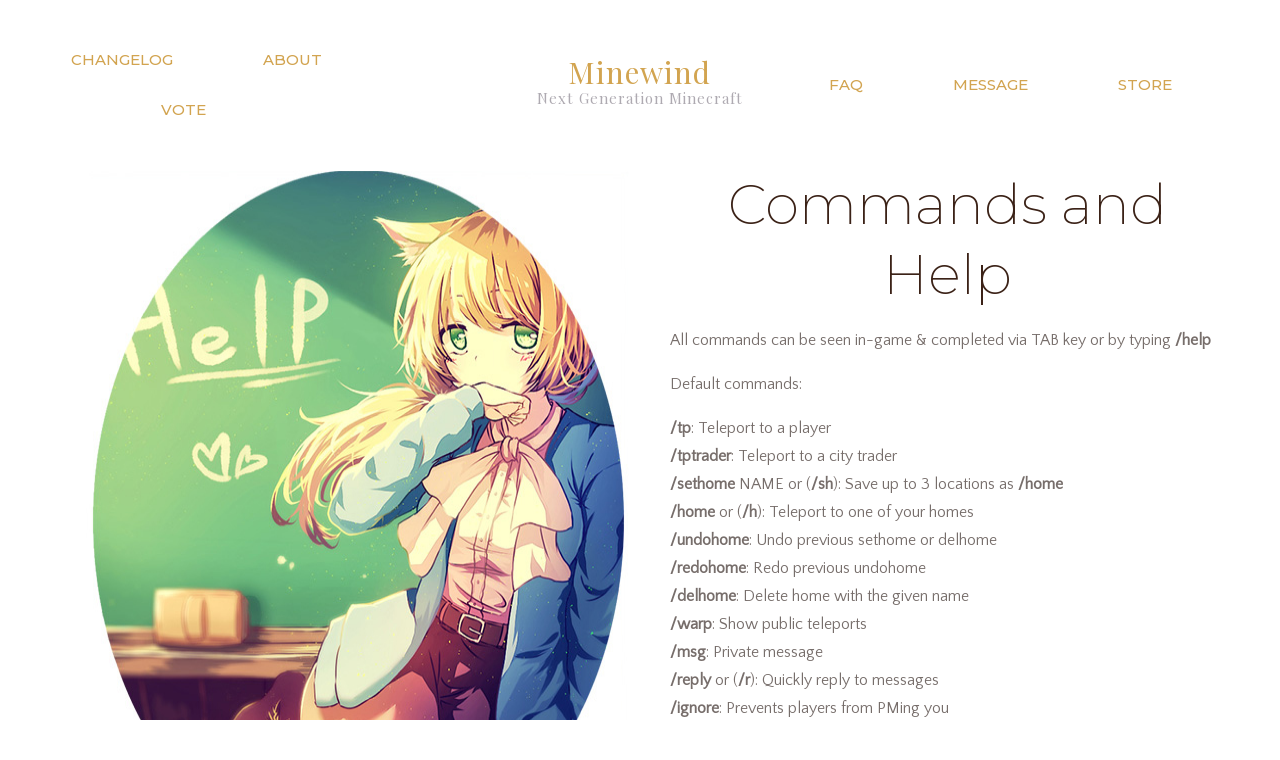

--- FILE ---
content_type: text/html; charset=UTF-8
request_url: https://minewind.com/commands-and-help/
body_size: 8175
content:
<!doctype html><html
lang=en-US ><head><meta
charset="UTF-8"><link
rel=profile href=https://gmpg.org/xfn/11><link
rel=pingback href=https://minewind.com/xmlrpc.php><meta
name="viewport" content="width=device-width, initial-scale=1"><title>Commands and Help | Minewind</title><meta
name='robots' content='max-image-preview:large'><link
rel=dns-prefetch href=//www.google.com><link
rel=dns-prefetch href=//fonts.googleapis.com><link
rel=alternate type=application/rss+xml title="Minewind &raquo; Feed" href=https://minewind.com/feed/ ><link
rel=alternate type=application/rss+xml title="Minewind &raquo; Comments Feed" href=https://minewind.com/comments/feed/ ><style id=wp-block-library-inline-css>/*<![CDATA[*/:root{--wp-admin-theme-color:#007cba;--wp-admin-theme-color--rgb:0,124,186;--wp-admin-theme-color-darker-10:#006ba1;--wp-admin-theme-color-darker-10--rgb:0,107,161;--wp-admin-theme-color-darker-20:#005a87;--wp-admin-theme-color-darker-20--rgb:0,90,135;--wp-admin-border-width-focus:2px}@media (-webkit-min-device-pixel-ratio:2),(min-resolution:192dpi){:root{--wp-admin-border-width-focus:1.5px}}:root{--wp--preset--font-size--normal:16px;--wp--preset--font-size--huge:42px}:root .has-very-light-gray-background-color{background-color:#eee}:root .has-very-dark-gray-background-color{background-color:#313131}:root .has-very-light-gray-color{color:#eee}:root .has-very-dark-gray-color{color:#313131}:root .has-vivid-green-cyan-to-vivid-cyan-blue-gradient-background{background:linear-gradient(135deg,#00d084,#0693e3)}:root .has-purple-crush-gradient-background{background:linear-gradient(135deg,#34e2e4,#4721fb 50%,#ab1dfe)}:root .has-hazy-dawn-gradient-background{background:linear-gradient(135deg,#faaca8,#dad0ec)}:root .has-subdued-olive-gradient-background{background:linear-gradient(135deg,#fafae1,#67a671)}:root .has-atomic-cream-gradient-background{background:linear-gradient(135deg,#fdd79a,#004a59)}:root .has-nightshade-gradient-background{background:linear-gradient(135deg,#330968,#31cdcf)}:root .has-midnight-gradient-background{background:linear-gradient(135deg,#020381,#2874fc)}.has-regular-font-size{font-size:1em}.has-larger-font-size{font-size:2.625em}.has-normal-font-size{font-size:var(--wp--preset--font-size--normal)}.has-huge-font-size{font-size:var(--wp--preset--font-size--huge)}.has-text-align-center{text-align:center}.has-text-align-left{text-align:left}.has-text-align-right{text-align:right}#end-resizable-editor-section{display:none}.aligncenter{clear:both}.items-justified-left{justify-content:flex-start}.items-justified-center{justify-content:center}.items-justified-right{justify-content:flex-end}.items-justified-space-between{justify-content:space-between}.screen-reader-text{border:0;clip:rect(1px,1px,1px,1px);-webkit-clip-path:inset(50%);clip-path:inset(50%);height:1px;margin:-1px;overflow:hidden;padding:0;position:absolute;width:1px;word-wrap:normal!important}.screen-reader-text:focus{background-color:#ddd;clip:auto!important;-webkit-clip-path:none;clip-path:none;color:#444;display:block;font-size:1em;height:auto;left:5px;line-height:normal;padding:15px
23px 14px;text-decoration:none;top:5px;width:auto;z-index:100000}html :where(.has-border-color),html :where([style*=border-width]){border-style:solid}html :where(img[class*=wp-image-]){height:auto;max-width:100%}/*]]>*/</style><style id=global-styles-inline-css>/*<![CDATA[*/body{--wp--preset--color--black:#000;--wp--preset--color--cyan-bluish-gray:#abb8c3;--wp--preset--color--white:#fff;--wp--preset--color--pale-pink:#f78da7;--wp--preset--color--vivid-red:#cf2e2e;--wp--preset--color--luminous-vivid-orange:#ff6900;--wp--preset--color--luminous-vivid-amber:#fcb900;--wp--preset--color--light-green-cyan:#7bdcb5;--wp--preset--color--vivid-green-cyan:#00d084;--wp--preset--color--pale-cyan-blue:#8ed1fc;--wp--preset--color--vivid-cyan-blue:#0693e3;--wp--preset--color--vivid-purple:#9b51e0;--wp--preset--gradient--vivid-cyan-blue-to-vivid-purple:linear-gradient(135deg,rgba(6,147,227,1) 0%,rgb(155,81,224) 100%);--wp--preset--gradient--light-green-cyan-to-vivid-green-cyan:linear-gradient(135deg,rgb(122,220,180) 0%,rgb(0,208,130) 100%);--wp--preset--gradient--luminous-vivid-amber-to-luminous-vivid-orange:linear-gradient(135deg,rgba(252,185,0,1) 0%,rgba(255,105,0,1) 100%);--wp--preset--gradient--luminous-vivid-orange-to-vivid-red:linear-gradient(135deg,rgba(255,105,0,1) 0%,rgb(207,46,46) 100%);--wp--preset--gradient--very-light-gray-to-cyan-bluish-gray:linear-gradient(135deg,rgb(238,238,238) 0%,rgb(169,184,195) 100%);--wp--preset--gradient--cool-to-warm-spectrum:linear-gradient(135deg,rgb(74,234,220) 0%,rgb(151,120,209) 20%,rgb(207,42,186) 40%,rgb(238,44,130) 60%,rgb(251,105,98) 80%,rgb(254,248,76) 100%);--wp--preset--gradient--blush-light-purple:linear-gradient(135deg,rgb(255,206,236) 0%,rgb(152,150,240) 100%);--wp--preset--gradient--blush-bordeaux:linear-gradient(135deg,rgb(254,205,165) 0%,rgb(254,45,45) 50%,rgb(107,0,62) 100%);--wp--preset--gradient--luminous-dusk:linear-gradient(135deg,rgb(255,203,112) 0%,rgb(199,81,192) 50%,rgb(65,88,208) 100%);--wp--preset--gradient--pale-ocean:linear-gradient(135deg,rgb(255,245,203) 0%,rgb(182,227,212) 50%,rgb(51,167,181) 100%);--wp--preset--gradient--electric-grass:linear-gradient(135deg,rgb(202,248,128) 0%,rgb(113,206,126) 100%);--wp--preset--gradient--midnight:linear-gradient(135deg,rgb(2,3,129) 0%,rgb(40,116,252) 100%);--wp--preset--duotone--dark-grayscale:url('#wp-duotone-dark-grayscale');--wp--preset--duotone--grayscale:url('#wp-duotone-grayscale');--wp--preset--duotone--purple-yellow:url('#wp-duotone-purple-yellow');--wp--preset--duotone--blue-red:url('#wp-duotone-blue-red');--wp--preset--duotone--midnight:url('#wp-duotone-midnight');--wp--preset--duotone--magenta-yellow:url('#wp-duotone-magenta-yellow');--wp--preset--duotone--purple-green:url('#wp-duotone-purple-green');--wp--preset--duotone--blue-orange:url('#wp-duotone-blue-orange');--wp--preset--font-size--small:13px;--wp--preset--font-size--medium:20px;--wp--preset--font-size--large:36px;--wp--preset--font-size--x-large:42px}.has-black-color{color:var(--wp--preset--color--black) !important}.has-cyan-bluish-gray-color{color:var(--wp--preset--color--cyan-bluish-gray) !important}.has-white-color{color:var(--wp--preset--color--white) !important}.has-pale-pink-color{color:var(--wp--preset--color--pale-pink) !important}.has-vivid-red-color{color:var(--wp--preset--color--vivid-red) !important}.has-luminous-vivid-orange-color{color:var(--wp--preset--color--luminous-vivid-orange) !important}.has-luminous-vivid-amber-color{color:var(--wp--preset--color--luminous-vivid-amber) !important}.has-light-green-cyan-color{color:var(--wp--preset--color--light-green-cyan) !important}.has-vivid-green-cyan-color{color:var(--wp--preset--color--vivid-green-cyan) !important}.has-pale-cyan-blue-color{color:var(--wp--preset--color--pale-cyan-blue) !important}.has-vivid-cyan-blue-color{color:var(--wp--preset--color--vivid-cyan-blue) !important}.has-vivid-purple-color{color:var(--wp--preset--color--vivid-purple) !important}.has-black-background-color{background-color:var(--wp--preset--color--black) !important}.has-cyan-bluish-gray-background-color{background-color:var(--wp--preset--color--cyan-bluish-gray) !important}.has-white-background-color{background-color:var(--wp--preset--color--white) !important}.has-pale-pink-background-color{background-color:var(--wp--preset--color--pale-pink) !important}.has-vivid-red-background-color{background-color:var(--wp--preset--color--vivid-red) !important}.has-luminous-vivid-orange-background-color{background-color:var(--wp--preset--color--luminous-vivid-orange) !important}.has-luminous-vivid-amber-background-color{background-color:var(--wp--preset--color--luminous-vivid-amber) !important}.has-light-green-cyan-background-color{background-color:var(--wp--preset--color--light-green-cyan) !important}.has-vivid-green-cyan-background-color{background-color:var(--wp--preset--color--vivid-green-cyan) !important}.has-pale-cyan-blue-background-color{background-color:var(--wp--preset--color--pale-cyan-blue) !important}.has-vivid-cyan-blue-background-color{background-color:var(--wp--preset--color--vivid-cyan-blue) !important}.has-vivid-purple-background-color{background-color:var(--wp--preset--color--vivid-purple) !important}.has-black-border-color{border-color:var(--wp--preset--color--black) !important}.has-cyan-bluish-gray-border-color{border-color:var(--wp--preset--color--cyan-bluish-gray) !important}.has-white-border-color{border-color:var(--wp--preset--color--white) !important}.has-pale-pink-border-color{border-color:var(--wp--preset--color--pale-pink) !important}.has-vivid-red-border-color{border-color:var(--wp--preset--color--vivid-red) !important}.has-luminous-vivid-orange-border-color{border-color:var(--wp--preset--color--luminous-vivid-orange) !important}.has-luminous-vivid-amber-border-color{border-color:var(--wp--preset--color--luminous-vivid-amber) !important}.has-light-green-cyan-border-color{border-color:var(--wp--preset--color--light-green-cyan) !important}.has-vivid-green-cyan-border-color{border-color:var(--wp--preset--color--vivid-green-cyan) !important}.has-pale-cyan-blue-border-color{border-color:var(--wp--preset--color--pale-cyan-blue) !important}.has-vivid-cyan-blue-border-color{border-color:var(--wp--preset--color--vivid-cyan-blue) !important}.has-vivid-purple-border-color{border-color:var(--wp--preset--color--vivid-purple) !important}.has-vivid-cyan-blue-to-vivid-purple-gradient-background{background:var(--wp--preset--gradient--vivid-cyan-blue-to-vivid-purple) !important}.has-light-green-cyan-to-vivid-green-cyan-gradient-background{background:var(--wp--preset--gradient--light-green-cyan-to-vivid-green-cyan) !important}.has-luminous-vivid-amber-to-luminous-vivid-orange-gradient-background{background:var(--wp--preset--gradient--luminous-vivid-amber-to-luminous-vivid-orange) !important}.has-luminous-vivid-orange-to-vivid-red-gradient-background{background:var(--wp--preset--gradient--luminous-vivid-orange-to-vivid-red) !important}.has-very-light-gray-to-cyan-bluish-gray-gradient-background{background:var(--wp--preset--gradient--very-light-gray-to-cyan-bluish-gray) !important}.has-cool-to-warm-spectrum-gradient-background{background:var(--wp--preset--gradient--cool-to-warm-spectrum) !important}.has-blush-light-purple-gradient-background{background:var(--wp--preset--gradient--blush-light-purple) !important}.has-blush-bordeaux-gradient-background{background:var(--wp--preset--gradient--blush-bordeaux) !important}.has-luminous-dusk-gradient-background{background:var(--wp--preset--gradient--luminous-dusk) !important}.has-pale-ocean-gradient-background{background:var(--wp--preset--gradient--pale-ocean) !important}.has-electric-grass-gradient-background{background:var(--wp--preset--gradient--electric-grass) !important}.has-midnight-gradient-background{background:var(--wp--preset--gradient--midnight) !important}.has-small-font-size{font-size:var(--wp--preset--font-size--small) !important}.has-medium-font-size{font-size:var(--wp--preset--font-size--medium) !important}.has-large-font-size{font-size:var(--wp--preset--font-size--large) !important}.has-x-large-font-size{font-size:var(--wp--preset--font-size--x-large) !important}/*]]>*/</style><link
rel=stylesheet id=contact-form-7-css  href='https://d2ey8kgez2ia5f.cloudfront.net/wp-content/plugins/contact-form-7/includes/css/styles.css?ver=5.1.4' media=all><style id=contact-form-7-inline-css>.wpcf7 .wpcf7-recaptcha
iframe{margin-bottom:0}.wpcf7 .wpcf7-recaptcha[data-align="center"]>div{margin:0
auto}.wpcf7 .wpcf7-recaptcha[data-align="right"]>div{margin:0
0 0 auto}</style><link
rel=stylesheet id=parent-style-css  href='https://d2ey8kgez2ia5f.cloudfront.net/wp-content/themes/the-core-parent/style.css?ver=6.0.11' media=all><link
rel=stylesheet id=bootstrap-css  href='https://d2ey8kgez2ia5f.cloudfront.net/wp-content/themes/the-core-parent/css/bootstrap.css?ver=1.0.42' media=all><link
rel=stylesheet id=fw-mmenu-css  href='https://d2ey8kgez2ia5f.cloudfront.net/wp-content/themes/the-core-parent/css/jquery.mmenu.all.css?ver=1.0.42' media=all><link
rel=stylesheet id=the-core-style-css  href='https://d2ey8kgez2ia5f.cloudfront.net/wp-content/uploads/the-core-style.css?ver=1769312927' media=all><link
rel=stylesheet id=fw-theme-style-css  href='https://d2ey8kgez2ia5f.cloudfront.net/wp-content/themes/the-core-child/style.css?ver=1.0.42' media=all><style id=fw-theme-style-inline-css>@media only screen and (max-width: 767px){.tf-sh-9428bd51250e2805ac8515156a90b44a .fw-col-inner{padding-top:0px;padding-right:0px;padding-bottom:0px;padding-left:0px}}@media only screen and (max-width: 767px){.tf-sh-9428bd51250e2805ac8515156a90b44a .fw-wrap-col-inner{margin-top:0px;margin-right:0px;margin-bottom:0px;margin-left:0px}}@media only screen and (max-width: 767px){.tf-sh-635f98194492eb88e8367b39921433c6 .fw-col-inner{padding-top:0px;padding-right:0px;padding-bottom:0px;padding-left:0px}}@media only screen and (max-width: 767px){.tf-sh-635f98194492eb88e8367b39921433c6 .fw-wrap-col-inner{margin-top:0px;margin-right:0px;margin-bottom:0px;margin-left:0px}}@media only screen and (max-width: 767px){.tf-sh-605daf95c4e9209fa0e83466e35f5eed .fw-col-inner{padding-top:0px;padding-right:0px;padding-bottom:0px;padding-left:0px}}@media only screen and (max-width: 767px){.tf-sh-605daf95c4e9209fa0e83466e35f5eed .fw-wrap-col-inner{margin-top:0px;margin-right:0px;margin-bottom:0px;margin-left:0px}}</style><link
rel=stylesheet id=prettyPhoto-css  href='https://d2ey8kgez2ia5f.cloudfront.net/wp-content/themes/the-core-parent/css/prettyPhoto.css?ver=1.0.42' media=all><link
rel=stylesheet id=animate-css  href='https://d2ey8kgez2ia5f.cloudfront.net/wp-content/themes/the-core-parent/css/animate.css?ver=1.0.42' media=all><link
rel=stylesheet id=font-awesome-css  href='https://d2ey8kgez2ia5f.cloudfront.net/wp-content/plugins/unyson/framework/static/libs/font-awesome/css/font-awesome.min.css?ver=2.7.28' media=all><link
rel=stylesheet id=fw-shortcode-section-background-video-css  href='https://d2ey8kgez2ia5f.cloudfront.net/wp-content/plugins/unyson/framework/extensions/shortcodes/shortcodes/section/static/css/background.css?ver=6.0.11' media=all><link
rel=stylesheet id=fw-googleFonts-css  href='https://fonts.googleapis.com/css?family=Montserrat%3A100%2C200%2C500%2Cregular%7CMerriweather%3A300%2Cregular%7CQuattrocento+Sans%3Aregular%7CNTR%3Aregular%7CPlayfair+Display%3Aregular&#038;subset=cyrillic%2Clatin&#038;ver=6.0.11' media=all> <script src='https://d3i8j4qkwz4hp0.cloudfront.net/wp-includes/js/jquery/jquery.min.js?ver=3.6.0' id=jquery-core-js></script> <script src='https://d3i8j4qkwz4hp0.cloudfront.net/wp-content/plugins/revslider/sr6/assets/js/rbtools.min.js?ver=6.7.29' async id=tp-tools-js></script> <script src='https://d3i8j4qkwz4hp0.cloudfront.net/wp-content/plugins/revslider/sr6/assets/js/rs6.min.js?ver=6.7.30' async id=revmin-js></script> <script src='https://d3i8j4qkwz4hp0.cloudfront.net/wp-content/themes/the-core-parent/js/lib/modernizr.min.js?ver=1.0.42' id=modernizr-js></script> <script src='https://d3i8j4qkwz4hp0.cloudfront.net/wp-content/themes/the-core-parent/js/lib/bootstrap.min.js?ver=1.0.42' id=bootstrap-js></script> <script src='https://d3i8j4qkwz4hp0.cloudfront.net/wp-content/themes/the-core-parent/js/jquery.touchSwipe.min.js?ver=1.0.42' id=touchSwipe-js></script> <script src='https://d3i8j4qkwz4hp0.cloudfront.net/wp-content/themes/the-core-parent/js/lib/html5shiv.js?ver=1.0.42' id=html5shiv-js></script> <script src='https://d3i8j4qkwz4hp0.cloudfront.net/wp-content/themes/the-core-parent/js/lib/respond.min.js?ver=1.0.42' id=respond-js></script> <link
rel=https://api.w.org/ href=https://minewind.com/wp-json/ ><link
rel=alternate type=application/json href=https://minewind.com/wp-json/wp/v2/pages/869><link
rel=EditURI type=application/rsd+xml title=RSD href=https://minewind.com/xmlrpc.php?rsd><link
rel=wlwmanifest type=application/wlwmanifest+xml href=https://d2ey8kgez2ia5f.cloudfront.net/wp-includes/wlwmanifest.xml><meta
name="generator" content="WordPress 6.0.11"><link
rel=canonical href=https://minewind.com/commands-and-help/ ><link
rel=shortlink href='https://minewind.com/?p=869'><link
rel=alternate type=application/json+oembed href="https://minewind.com/wp-json/oembed/1.0/embed?url=https%3A%2F%2Fminewind.com%2Fcommands-and-help%2F"><link
rel=alternate type=text/xml+oembed href="https://minewind.com/wp-json/oembed/1.0/embed?url=https%3A%2F%2Fminewind.com%2Fcommands-and-help%2F&#038;format=xml"><meta
property="og:image" content="https://d2ey8kgez2ia5f.cloudfront.net/wp-content/uploads/2019/09/help.jpg"><meta
property="og:title" content="Commands and Help"><meta
property="og:url" content="https://minewind.com/commands-and-help/"><meta
property="og:type" content="website"><meta
property="og:description" content="Some stuff you might find useful."> <script async src="https://www.googletagmanager.com/gtag/js?id=G-LGK699XVQC"></script> <script>window.dataLayer=window.dataLayer||[];function gtag(){dataLayer.push(arguments);}
gtag('js',new Date());gtag('config','G-LGK699XVQC');</script><meta
name="generator" content="Powered by Slider Revolution 6.7.30 - responsive, Mobile-Friendly Slider Plugin for WordPress with comfortable drag and drop interface."><link
rel=icon href=https://d2ey8kgez2ia5f.cloudfront.net/wp-content/uploads/2019/08/cropped-favicon_now_metal_one-32x32.gif sizes=32x32><link
rel=icon href=https://d2ey8kgez2ia5f.cloudfront.net/wp-content/uploads/2019/08/cropped-favicon_now_metal_one-192x192.gif sizes=192x192><link
rel=apple-touch-icon href=https://d2ey8kgez2ia5f.cloudfront.net/wp-content/uploads/2019/08/cropped-favicon_now_metal_one-180x180.gif><meta
name="msapplication-TileImage" content="https://d2ey8kgez2ia5f.cloudfront.net/wp-content/uploads/2019/08/cropped-favicon_now_metal_one-270x270.gif"> <script>function setREVStartSize(e){window.RSIW=window.RSIW===undefined?window.innerWidth:window.RSIW;window.RSIH=window.RSIH===undefined?window.innerHeight:window.RSIH;try{var pw=document.getElementById(e.c).parentNode.offsetWidth,newh;pw=pw===0||isNaN(pw)||(e.l=="fullwidth"||e.layout=="fullwidth")?window.RSIW:pw;e.tabw=e.tabw===undefined?0:parseInt(e.tabw);e.thumbw=e.thumbw===undefined?0:parseInt(e.thumbw);e.tabh=e.tabh===undefined?0:parseInt(e.tabh);e.thumbh=e.thumbh===undefined?0:parseInt(e.thumbh);e.tabhide=e.tabhide===undefined?0:parseInt(e.tabhide);e.thumbhide=e.thumbhide===undefined?0:parseInt(e.thumbhide);e.mh=e.mh===undefined||e.mh==""||e.mh==="auto"?0:parseInt(e.mh,0);if(e.layout==="fullscreen"||e.l==="fullscreen")
newh=Math.max(e.mh,window.RSIH);else{e.gw=Array.isArray(e.gw)?e.gw:[e.gw];for(var i in e.rl)if(e.gw[i]===undefined||e.gw[i]===0)e.gw[i]=e.gw[i-1];e.gh=e.el===undefined||e.el===""||(Array.isArray(e.el)&&e.el.length==0)?e.gh:e.el;e.gh=Array.isArray(e.gh)?e.gh:[e.gh];for(var i in e.rl)if(e.gh[i]===undefined||e.gh[i]===0)e.gh[i]=e.gh[i-1];var nl=new Array(e.rl.length),ix=0,sl;e.tabw=e.tabhide>=pw?0:e.tabw;e.thumbw=e.thumbhide>=pw?0:e.thumbw;e.tabh=e.tabhide>=pw?0:e.tabh;e.thumbh=e.thumbhide>=pw?0:e.thumbh;for(var i in e.rl)nl[i]=e.rl[i]<window.RSIW?0:e.rl[i];sl=nl[0];for(var i in nl)if(sl>nl[i]&&nl[i]>0){sl=nl[i];ix=i;}
var m=pw>(e.gw[ix]+e.tabw+e.thumbw)?1:(pw-(e.tabw+e.thumbw))/(e.gw[ix]);newh=(e.gh[ix]*m)+(e.tabh+e.thumbh);}
var el=document.getElementById(e.c);if(el!==null&&el)el.style.height=newh+"px";el=document.getElementById(e.c+"_wrapper");if(el!==null&&el){el.style.height=newh+"px";el.style.display="block";}}catch(e){console.log("Failure at Presize of Slider:"+e)}};</script> </head><body
data-rsssl=1 class="page-template-default page page-id-869 wp-embed-responsive fw-full fw-website-align-center fw-section-space-md header-2 fw-top-bar-off fw-no-absolute-header fw-top-social-right  search-in-top-bar mobile-menu-item-align-left fw-mobile-menu-position-center fw-logo-text fw-animation-mobile-off fw-search-filter-off" itemscope=itemscope itemtype=https://schema.org/WebPage><div
id=page class="hfeed site"><header
class=fw-header itemscope=itemscope itemtype=https://schema.org/WPHeader><div
class=fw-header-main><div
class=fw-container>
<a
href=#mobile-menu class=mmenu-link><i
class="fa fa-navicon"></i></a><div
class="fw-nav-wrap fw-nav-left" itemscope=itemscope itemtype=https://schema.org/SiteNavigationElement role=navigation><nav
id=fw-menu-primary class="fw-site-navigation primary-navigation"><ul
id=menu-menu1 class=fw-nav-menu><li
id=menu-item-13 class="menu-item menu-item-type-custom menu-item-object-custom menu-item-13"><a
href=/changelog/ ><span>CHANGELOG</span></a></li> <!-- google_ad_ -->
<li
id=menu-item-2414 class="menu-item menu-item-type-custom menu-item-object-custom menu-item-2414"><a
href=/about><span>ABOUT</span></a></li> <!-- google_ad_ -->
<li
id=menu-item-52 class="menu-item menu-item-type-custom menu-item-object-custom menu-item-52"><a
href=/vote/ ><span>VOTE</span></a></li> <!-- google_ad_ --></ul></nav></div><div
class=fw-wrap-logo>
<a
href=https://minewind.com/ class=fw-site-logo>
<strong
class=site-title itemprop=headline>Minewind</strong>
<span
class=site-description itemprop=description>Next Generation Minecraft</span>
</a></div><div
class="fw-nav-wrap fw-nav-right" itemscope=itemscope itemtype=https://schema.org/SiteNavigationElement role=navigation><nav
id=fw-menu-secondary class="fw-site-navigation secondary-navigation"><ul
id=menu-menu2 class=fw-nav-menu><li
id=menu-item-2415 class="menu-item menu-item-type-custom menu-item-object-custom menu-item-2415"><a
href=/faq><span>FAQ</span></a></li> <!-- google_ad_ -->
<li
id=menu-item-138 class="menu-item menu-item-type-custom menu-item-object-custom menu-item-has-children menu-item-138"><a
href=#><span>MESSAGE</span></a><ul
class=sub-menu>
<li
id=menu-item-543 class="menu-item menu-item-type-custom menu-item-object-custom menu-item-543"><a
href=/feedback><span>Feedback</span></a></li> <!-- google_ad_ -->
<li
id=menu-item-544 class="menu-item menu-item-type-custom menu-item-object-custom menu-item-544"><a
href=/bug-report-form/ ><span>Report a bug</span></a></li> <!-- google_ad_ -->
<li
id=menu-item-545 class="menu-item menu-item-type-custom menu-item-object-custom menu-item-545"><a
href=/report/ ><span>Report a player</span></a></li> <!-- google_ad_ --></ul>
</li> <!-- google_ad_ -->
<li
id=menu-item-139 class="menu-item menu-item-type-custom menu-item-object-custom menu-item-139"><a
href=https://store.minewind.com><span>STORE</span></a></li> <!-- google_ad_ --></ul></nav></div></div></div><div
class="fw-wrap-search-form fw-form-search-full" role=search><form
class=fw-search-form method=get action=https://minewind.com/ >
<input
type=text name=s class=fw-input-search placeholder=Search><div
class=fw-submit-wrap></div></form></div></header><nav
id=mobile-menu><ul><li
class="menu-item menu-item-type-custom menu-item-object-custom"><a
href=/changelog/ >CHANGELOG</a></li><li
class="menu-item menu-item-type-custom menu-item-object-custom"><a
href=/about>ABOUT</a></li><li
class="menu-item menu-item-type-custom menu-item-object-custom"><a
href=/vote/ >VOTE</a></li><li
class="menu-item menu-item-type-custom menu-item-object-custom"><a
href=/faq>FAQ</a></li><li
class="menu-item menu-item-type-custom menu-item-object-custom menu-item-has-children"><a
href=#>MESSAGE</a><ul
class=sub-menu>	<li
class="menu-item menu-item-type-custom menu-item-object-custom"><a
href=/feedback>Feedback</a></li>	<li
class="menu-item menu-item-type-custom menu-item-object-custom"><a
href=/bug-report-form/ >Report a bug</a></li>	<li
class="menu-item menu-item-type-custom menu-item-object-custom"><a
href=/report/ >Report a player</a></li></ul></li><li
class="menu-item menu-item-type-custom menu-item-object-custom"><a
href=https://store.minewind.com>STORE</a></li></ul></nav><div
id=main class=site-main><div
class=no-header-image></div><section
class="fw-default-page fw-main-row "><div
class=fw-container><div
class=fw-row><div
class="fw-content-area col-md-12"><div
class=fw-inner><article
id=page-869 class="post post-details"><div
class=inner><header
class=entry-header></header><div
class=entry-content itemprop=text><div
class=fw-page-builder-content><section
class="fw-main-row  auto  fw-section-position-back"    ><div
class=fw-container ><div
class=fw-row><div
id=column-6977a68fc4c78 class="fw-col-sm-6 tf-sh-9428bd51250e2805ac8515156a90b44a  fw-animated-element" data-animation-type=fadeInLeftBig data-animation-delay=200><div
class="fw-wrap-col-inner clearfix  "   ><div
class=fw-col-inner><div
class="fw-block-image-parent  fw-block-image-left"  style="width: 544px; ">
<span
class="fw-block-image-child fw-ratio-3-4 fw-ratio-container">
<noscript
itemscope itemtype=https://schema.org/ImageObject itemprop=image><img
src=https://d2ey8kgez2ia5f.cloudfront.net/wp-content/uploads/2019/09/bursting_catgirl_explaining_how_to_play_minewind_fixed.jpg  alt=bursting_catgirl_explaining_how_to_play_minewind_fixed data-maxdpr=1.7 width=544 class=lazyload><meta
itemprop="url" content="https://d2ey8kgez2ia5f.cloudfront.net/wp-content/uploads/2019/09/bursting_catgirl_explaining_how_to_play_minewind_fixed.jpg"><meta
itemprop="width" content="544"><meta
itemprop="height" content="709"></noscript><img
src=[data-uri] data-sizes=auto data-srcset="https://d2ey8kgez2ia5f.cloudfront.net/wp-content/uploads/2019/09/bursting_catgirl_explaining_how_to_play_minewind_fixed-230x300.jpg 230w, https://d2ey8kgez2ia5f.cloudfront.net/wp-content/uploads/2019/09/bursting_catgirl_explaining_how_to_play_minewind_fixed-295x393.jpg 295w, https://d2ey8kgez2ia5f.cloudfront.net/wp-content/uploads/2019/09/bursting_catgirl_explaining_how_to_play_minewind_fixed.jpg 544w"   alt=bursting_catgirl_explaining_how_to_play_minewind_fixed data-maxdpr=1.7 width=544 class=lazyload>		</span></div></div></div></div><div
id=column-6977a68fc5374 class="fw-col-sm-6 tf-sh-635f98194492eb88e8367b39921433c6  fw-animated-element" data-animation-type=fadeInRightBig data-animation-delay=200><div
class="fw-wrap-col-inner clearfix  "   ><div
class=fw-col-inner><div
class="fw-heading fw-heading-center  tf-sh-40b09cc19b397ff8f3b05c073b9902d6" ><h2 class="fw-special-title">Commands and Help</h2></div><div
class="fw-text-box tf-sh-3678eaa9e622e01d8d642c0b8aa4a044 " ><div
class=fw-text-inner><p
style="text-align: left;">All commands can be seen in-game &amp; completed via TAB key or by typing <strong>/help </strong></p><p
style="text-align: left;">Default commands:</p><p><strong>/tp</strong>: Teleport to a player<br><strong>/tptrader</strong>: Teleport to a city trader<br><strong>/sethome</strong> NAME or (<strong>/sh</strong>): Save up to 3 locations as <strong>/home</strong><br><strong>/home</strong> or (<strong>/h</strong>): Teleport to one of your homes<br><strong>/undohome</strong>: Undo previous sethome or delhome<br><strong>/redohome</strong>: Redo previous undohome<br><strong>/delhome</strong>: Delete home with the given name<br><strong>/warp</strong>: Show public teleports<br><strong>/msg</strong>: Private message<br><strong>/reply</strong> or (<strong>/r</strong>): Quickly reply to messages<br><strong>/ignore</strong>: Prevents players from PMing you<br><strong>/clan</strong>: Learn more about clans</p></div></div></div></div></div></div><div
class=fw-row><div
id=column-6977a68fc572c class="fw-col-sm-12 tf-sh-605daf95c4e9209fa0e83466e35f5eed" ><div
class="fw-wrap-col-inner clearfix  "   ><div
class=fw-col-inner><div
class="fw-raw-code "></div></div></div></div></div></div></section></div></div></div></article></div></div><div
class="col-md-4 col-sm-12 fw-sidebar" role=complementary itemscope=itemscope itemtype=https://schema.org/WPSideBar><div
class=fw-col-inner></div></div></div></div></section></div><footer
id=colophon class="site-footer fw-footer " itemscope=itemscope itemtype=https://schema.org/WPFooter><div
class="fw-footer-middle fw-footer-menu-right "><div
class=fw-container></div></div><div
class="fw-footer-bar fw-copyright-center"><div
class=fw-container><div
class=fw-copyright><p>Minewind.com is the only official source of information for the network.<br>Minecraft is a copyright of Mojang AB. Minewind is not affiliated with Mojang AB.</p><p><img
class=alignnone src=https://d2ey8kgez2ia5f.cloudfront.net/wp-content/uploads/2025/03/minewind-smp-logo.png alt="Minewind SMP Server Logo" width=400 height=75></p></div></div></div></footer></div> <script>window.RS_MODULES=window.RS_MODULES||{};window.RS_MODULES.modules=window.RS_MODULES.modules||{};window.RS_MODULES.waiting=window.RS_MODULES.waiting||[];window.RS_MODULES.defered=false;window.RS_MODULES.moduleWaiting=window.RS_MODULES.moduleWaiting||{};window.RS_MODULES.type='compiled';</script> <link
rel=stylesheet id=rs-plugin-settings-css  href='https://d2ey8kgez2ia5f.cloudfront.net/wp-content/plugins/revslider/sr6/assets/css/rs6.css?ver=6.7.30' media=all><style id=rs-plugin-settings-inline-css>#rs-demo-id{}</style> <script id=contact-form-7-js-extra>var wpcf7={"apiSettings":{"root":"https:\/\/minewind.com\/wp-json\/contact-form-7\/v1","namespace":"contact-form-7\/v1"},"cached":"1"};</script> <script src='https://d3i8j4qkwz4hp0.cloudfront.net/wp-content/plugins/contact-form-7/includes/js/scripts.js?ver=5.1.4' id=contact-form-7-js></script> <script src='https://d3i8j4qkwz4hp0.cloudfront.net/wp-content/plugins/wpcf7-recaptcha/assets/js/wpcf7-recaptcha-controls.js?ver=1.2' id=wpcf7-recaptcha-controls-js></script> <script id=google-recaptcha-js-extra>var wpcf7iqfix={"recaptcha_empty":"Please verify that you are not a robot.","response_err":"wpcf7-recaptcha: Could not verify reCaptcha response."};</script> <script src='https://www.google.com/recaptcha/api.js?hl=en_US&#038;onload=recaptchaCallback&#038;render=explicit&#038;ver=2.0' id=google-recaptcha-js></script> <script src='https://d3i8j4qkwz4hp0.cloudfront.net/wp-content/themes/the-core-child/js/custom.js?ver=1.0.4' id=custom-js></script> <script src='https://d3i8j4qkwz4hp0.cloudfront.net/wp-includes/js/imagesloaded.min.js?ver=4.1.4' id=imagesloaded-js></script> <script src='https://d3i8j4qkwz4hp0.cloudfront.net/wp-content/themes/the-core-parent/js/jquery.carouFredSel-6.2.1-packed.js?ver=1.0.42' id=carouFredSel-js></script> <script src='https://d3i8j4qkwz4hp0.cloudfront.net/wp-content/themes/the-core-parent/js/jquery.prettyPhoto.js?ver=1.0.42' id=prettyPhoto-js></script> <script src='https://d3i8j4qkwz4hp0.cloudfront.net/wp-content/themes/the-core-parent/js/jquery.customInput.js?ver=1.0.42' id=customInput-js></script> <script src='https://d3i8j4qkwz4hp0.cloudfront.net/wp-content/themes/the-core-parent/js/scrollTo.min.js?ver=1.0.42' id=scrollTo-js></script> <script src='https://d3i8j4qkwz4hp0.cloudfront.net/wp-content/themes/the-core-parent/js/jquery.mmenu.min.all.js?ver=1.0.42' id=mmenu-js></script> <script src='https://d3i8j4qkwz4hp0.cloudfront.net/wp-content/themes/the-core-parent/js/selectize.min.js?ver=1.0.42' id=selectize-js></script> <script src='https://d3i8j4qkwz4hp0.cloudfront.net/wp-content/themes/the-core-parent/js/jquery.parallax.js?ver=1.0.42' id=parallax-js></script> <script src='https://d3i8j4qkwz4hp0.cloudfront.net/wp-includes/js/jquery/ui/effect.min.js?ver=1.13.1' id=jquery-effects-core-js></script> <script src='https://d3i8j4qkwz4hp0.cloudfront.net/wp-content/themes/the-core-parent/js/lazysizes.min.js?ver=1.0.42' id=lazysizes-js></script> <script id=general-js-extra>var FwPhpVars={"disable_anchor_id":"false","mmenu_title":"Menu","back":"Back","lang":"en","ajax_url":"https:\/\/minewind.com\/wp-admin\/admin-ajax.php","template_directory":"https:\/\/minewind.com\/wp-content\/themes\/the-core-parent","previous":"Previous","next":"Next","fail_form_error":"Sorry you are an error in ajax, please contact the administrator of the website","smartphone_animations":"no","mobile_menu_position":"left","mobile_menu_page_dim":"page-dim-none","mobile_menu_border_style":"indent","header_5_position":"left","header_6_position":"left","mobile_menu_screen":"1199","effect_panels":"mm-effect-panels-left-right","effect_listitems_slide":"effect-listitems-slide","sticky_resolution":"767","sticky_logo":"","socials":null};</script> <script src='https://d3i8j4qkwz4hp0.cloudfront.net/wp-content/themes/the-core-parent/js/general.js?ver=1.0.42' id=general-js></script> <script src='https://d3i8j4qkwz4hp0.cloudfront.net/wp-content/plugins/unyson/framework/extensions/shortcodes/shortcodes/section/static/js/core.js?ver=6.0.11' id=fw-shortcode-section-formstone-core-js></script> <script src='https://d3i8j4qkwz4hp0.cloudfront.net/wp-content/plugins/unyson/framework/extensions/shortcodes/shortcodes/section/static/js/transition.js?ver=6.0.11' id=fw-shortcode-section-formstone-transition-js></script> <script src='https://d3i8j4qkwz4hp0.cloudfront.net/wp-content/plugins/unyson/framework/extensions/shortcodes/shortcodes/section/static/js/background.js?ver=6.0.11' id=fw-shortcode-section-formstone-background-js></script> <script src='https://d3i8j4qkwz4hp0.cloudfront.net/wp-content/plugins/unyson/framework/extensions/shortcodes/shortcodes/section/static/js/background.init.js?ver=6.0.11' id=fw-shortcode-section-js></script> <script defer src="https://static.cloudflareinsights.com/beacon.min.js/vcd15cbe7772f49c399c6a5babf22c1241717689176015" integrity="sha512-ZpsOmlRQV6y907TI0dKBHq9Md29nnaEIPlkf84rnaERnq6zvWvPUqr2ft8M1aS28oN72PdrCzSjY4U6VaAw1EQ==" data-cf-beacon='{"version":"2024.11.0","token":"f54b82c0210b48fc8b604ebb089b68c1","server_timing":{"name":{"cfCacheStatus":true,"cfEdge":true,"cfExtPri":true,"cfL4":true,"cfOrigin":true,"cfSpeedBrain":true},"location_startswith":null}}' crossorigin="anonymous"></script>
<script>(function(){function c(){var b=a.contentDocument||a.contentWindow.document;if(b){var d=b.createElement('script');d.innerHTML="window.__CF$cv$params={r:'9c41ce2ceeeea5f3',t:'MTc2OTQ0OTMzMA=='};var a=document.createElement('script');a.src='/cdn-cgi/challenge-platform/scripts/jsd/main.js';document.getElementsByTagName('head')[0].appendChild(a);";b.getElementsByTagName('head')[0].appendChild(d)}}if(document.body){var a=document.createElement('iframe');a.height=1;a.width=1;a.style.position='absolute';a.style.top=0;a.style.left=0;a.style.border='none';a.style.visibility='hidden';document.body.appendChild(a);if('loading'!==document.readyState)c();else if(window.addEventListener)document.addEventListener('DOMContentLoaded',c);else{var e=document.onreadystatechange||function(){};document.onreadystatechange=function(b){e(b);'loading'!==document.readyState&&(document.onreadystatechange=e,c())}}}})();</script></body></html>